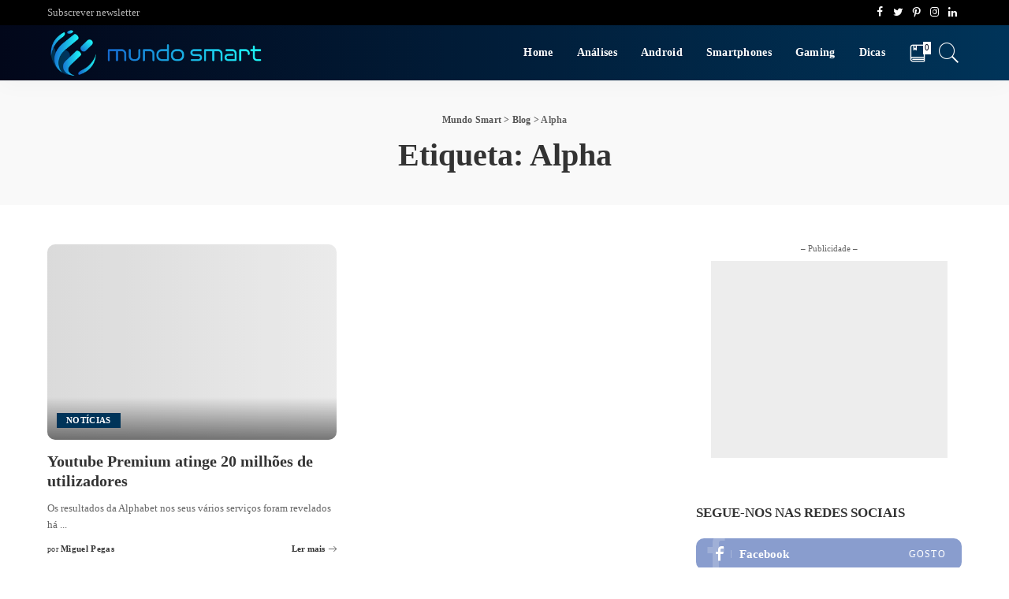

--- FILE ---
content_type: text/html; charset=UTF-8
request_url: https://www.mundosmart.pt/tag/alpha/
body_size: 18814
content:
<!DOCTYPE html><html lang="pt-PT"><head><script data-no-optimize="1">var litespeed_docref=sessionStorage.getItem("litespeed_docref");litespeed_docref&&(Object.defineProperty(document,"referrer",{get:function(){return litespeed_docref}}),sessionStorage.removeItem("litespeed_docref"));</script> <meta charset="UTF-8"><meta http-equiv="X-UA-Compatible" content="IE=edge"><meta name="viewport" content="width=device-width, initial-scale=1"><link rel="profile" href="https://gmpg.org/xfn/11"> <script type="litespeed/javascript">(()=>{var e={};e.g=function(){if("object"==typeof globalThis)return globalThis;try{return this||new Function("return this")()}catch(e){if("object"==typeof window)return window}}(),function({ampUrl:n,isCustomizePreview:t,isAmpDevMode:r,noampQueryVarName:o,noampQueryVarValue:s,disabledStorageKey:i,mobileUserAgents:a,regexRegex:c}){if("undefined"==typeof sessionStorage)return;const d=new RegExp(c);if(!a.some((e=>{const n=e.match(d);return!(!n||!new RegExp(n[1],n[2]).test(navigator.userAgent))||navigator.userAgent.includes(e)})))return;e.g.addEventListener("DOMContentLiteSpeedLoaded",(()=>{const e=document.getElementById("amp-mobile-version-switcher");if(!e)return;e.hidden=!1;const n=e.querySelector("a[href]");n&&n.addEventListener("click",(()=>{sessionStorage.removeItem(i)}))}));const g=r&&["paired-browsing-non-amp","paired-browsing-amp"].includes(window.name);if(sessionStorage.getItem(i)||t||g)return;const u=new URL(location.href),m=new URL(n);m.hash=u.hash,u.searchParams.has(o)&&s===u.searchParams.get(o)?sessionStorage.setItem(i,"1"):m.href!==u.href&&(window.stop(),location.replace(m.href))}({"ampUrl":"https:\/\/www.mundosmart.pt\/tag\/alpha\/?amp=1","noampQueryVarName":"noamp","noampQueryVarValue":"mobile","disabledStorageKey":"amp_mobile_redirect_disabled","mobileUserAgents":["Mobile","Android","Silk\/","Kindle","BlackBerry","Opera Mini","Opera Mobi"],"regexRegex":"^\\\/((?:.|\\n)+)\\\/([i]*)$","isCustomizePreview":!1,"isAmpDevMode":!1})})()</script> <meta name='robots' content='index, follow, max-image-preview:large, max-snippet:-1, max-video-preview:-1' /><title>Arquivo de Alpha - Mundo Smart</title><link rel="canonical" href="https://www.mundosmart.pt/tag/alpha/" /><meta property="og:locale" content="pt_PT" /><meta property="og:type" content="article" /><meta property="og:title" content="Arquivo de Alpha - Mundo Smart" /><meta property="og:url" content="https://www.mundosmart.pt/tag/alpha/" /><meta property="og:site_name" content="Mundo Smart" /><meta name="twitter:card" content="summary_large_image" /><meta name="twitter:site" content="@mundosmartpt" /> <script type="application/ld+json" class="yoast-schema-graph">{"@context":"https://schema.org","@graph":[{"@type":"CollectionPage","@id":"https://www.mundosmart.pt/tag/alpha/","url":"https://www.mundosmart.pt/tag/alpha/","name":"Arquivo de Alpha - Mundo Smart","isPartOf":{"@id":"https://www.mundosmart.pt/#website"},"primaryImageOfPage":{"@id":"https://www.mundosmart.pt/tag/alpha/#primaryimage"},"image":{"@id":"https://www.mundosmart.pt/tag/alpha/#primaryimage"},"thumbnailUrl":"https://www.mundosmart.pt/wp-content/uploads/2020/02/YouTube-Android-Phone-1.jpg","breadcrumb":{"@id":"https://www.mundosmart.pt/tag/alpha/#breadcrumb"},"inLanguage":"pt-PT"},{"@type":"ImageObject","inLanguage":"pt-PT","@id":"https://www.mundosmart.pt/tag/alpha/#primaryimage","url":"https://www.mundosmart.pt/wp-content/uploads/2020/02/YouTube-Android-Phone-1.jpg","contentUrl":"https://www.mundosmart.pt/wp-content/uploads/2020/02/YouTube-Android-Phone-1.jpg","width":1200,"height":675,"caption":"Youtube Premium atinge 20 milhões de utilizadores – Mundo Smart - mundosmart"},{"@type":"BreadcrumbList","@id":"https://www.mundosmart.pt/tag/alpha/#breadcrumb","itemListElement":[{"@type":"ListItem","position":1,"name":"Início","item":"https://www.mundosmart.pt/"},{"@type":"ListItem","position":2,"name":"Alpha"}]},{"@type":"WebSite","@id":"https://www.mundosmart.pt/#website","url":"https://www.mundosmart.pt/","name":"Mundo Smart","description":"O melhor da tecnologia!","publisher":{"@id":"https://www.mundosmart.pt/#organization"},"potentialAction":[{"@type":"SearchAction","target":{"@type":"EntryPoint","urlTemplate":"https://www.mundosmart.pt/?s={search_term_string}"},"query-input":"required name=search_term_string"}],"inLanguage":"pt-PT"},{"@type":"Organization","@id":"https://www.mundosmart.pt/#organization","name":"Mundo Smart","url":"https://www.mundosmart.pt/","logo":{"@type":"ImageObject","inLanguage":"pt-PT","@id":"https://www.mundosmart.pt/#/schema/logo/image/","url":"https://www.mundosmart.pt/wp-content/uploads/2019/10/mundo-smart-logo.png","contentUrl":"https://www.mundosmart.pt/wp-content/uploads/2019/10/mundo-smart-logo.png","width":526,"height":143,"caption":"Mundo Smart"},"image":{"@id":"https://www.mundosmart.pt/#/schema/logo/image/"},"sameAs":["https://www.facebook.com/mundosmart.pt","https://twitter.com/mundosmartpt","https://www.instagram.com/mundosmart.pt/","https://www.linkedin.com/company/mundosmart"]}]}</script> <link rel='dns-prefetch' href='//www.googletagmanager.com' /><link rel='dns-prefetch' href='//fonts.googleapis.com' /><link rel="alternate" type="application/rss+xml" title="Mundo Smart &raquo; Feed" href="https://www.mundosmart.pt/feed/" /><link rel="alternate" type="application/rss+xml" title="Mundo Smart &raquo; Feed de comentários" href="https://www.mundosmart.pt/comments/feed/" /><link rel="alternate" type="application/rss+xml" title="Feed de etiquetas Mundo Smart &raquo; Alpha" href="https://www.mundosmart.pt/tag/alpha/feed/" /> <script type="application/ld+json">{"@context":"https://schema.org","@type":"Organization","legalName":"Mundo Smart","url":"https://www.mundosmart.pt/","logo":"https://www.mundosmart.pt/wp-content/uploads/2020/08/FotoPerfil_Horizontal_Azul_1.png","sameAs":["https://www.facebook.com/mundosmart.pt","https://twitter.com/mundosmartpt","https://www.instagram.com/mundosmart.pt/","https://www.pinterest.pt/mundosmartportugal/","https://www.linkedin.com/company/mundosmart/"]}</script> <link data-optimized="2" rel="stylesheet" href="https://www.mundosmart.pt/wp-content/litespeed/css/c0630433fa81806ff1eef957c3701b62.css?ver=4ccff" /><style id='classic-theme-styles-inline-css'>/*! This file is auto-generated */
.wp-block-button__link{color:#fff;background-color:#32373c;border-radius:9999px;box-shadow:none;text-decoration:none;padding:calc(.667em + 2px) calc(1.333em + 2px);font-size:1.125em}.wp-block-file__button{background:#32373c;color:#fff;text-decoration:none}</style><style id='global-styles-inline-css'>body{--wp--preset--color--black: #000000;--wp--preset--color--cyan-bluish-gray: #abb8c3;--wp--preset--color--white: #ffffff;--wp--preset--color--pale-pink: #f78da7;--wp--preset--color--vivid-red: #cf2e2e;--wp--preset--color--luminous-vivid-orange: #ff6900;--wp--preset--color--luminous-vivid-amber: #fcb900;--wp--preset--color--light-green-cyan: #7bdcb5;--wp--preset--color--vivid-green-cyan: #00d084;--wp--preset--color--pale-cyan-blue: #8ed1fc;--wp--preset--color--vivid-cyan-blue: #0693e3;--wp--preset--color--vivid-purple: #9b51e0;--wp--preset--gradient--vivid-cyan-blue-to-vivid-purple: linear-gradient(135deg,rgba(6,147,227,1) 0%,rgb(155,81,224) 100%);--wp--preset--gradient--light-green-cyan-to-vivid-green-cyan: linear-gradient(135deg,rgb(122,220,180) 0%,rgb(0,208,130) 100%);--wp--preset--gradient--luminous-vivid-amber-to-luminous-vivid-orange: linear-gradient(135deg,rgba(252,185,0,1) 0%,rgba(255,105,0,1) 100%);--wp--preset--gradient--luminous-vivid-orange-to-vivid-red: linear-gradient(135deg,rgba(255,105,0,1) 0%,rgb(207,46,46) 100%);--wp--preset--gradient--very-light-gray-to-cyan-bluish-gray: linear-gradient(135deg,rgb(238,238,238) 0%,rgb(169,184,195) 100%);--wp--preset--gradient--cool-to-warm-spectrum: linear-gradient(135deg,rgb(74,234,220) 0%,rgb(151,120,209) 20%,rgb(207,42,186) 40%,rgb(238,44,130) 60%,rgb(251,105,98) 80%,rgb(254,248,76) 100%);--wp--preset--gradient--blush-light-purple: linear-gradient(135deg,rgb(255,206,236) 0%,rgb(152,150,240) 100%);--wp--preset--gradient--blush-bordeaux: linear-gradient(135deg,rgb(254,205,165) 0%,rgb(254,45,45) 50%,rgb(107,0,62) 100%);--wp--preset--gradient--luminous-dusk: linear-gradient(135deg,rgb(255,203,112) 0%,rgb(199,81,192) 50%,rgb(65,88,208) 100%);--wp--preset--gradient--pale-ocean: linear-gradient(135deg,rgb(255,245,203) 0%,rgb(182,227,212) 50%,rgb(51,167,181) 100%);--wp--preset--gradient--electric-grass: linear-gradient(135deg,rgb(202,248,128) 0%,rgb(113,206,126) 100%);--wp--preset--gradient--midnight: linear-gradient(135deg,rgb(2,3,129) 0%,rgb(40,116,252) 100%);--wp--preset--font-size--small: 13px;--wp--preset--font-size--medium: 20px;--wp--preset--font-size--large: 36px;--wp--preset--font-size--x-large: 42px;--wp--preset--spacing--20: 0.44rem;--wp--preset--spacing--30: 0.67rem;--wp--preset--spacing--40: 1rem;--wp--preset--spacing--50: 1.5rem;--wp--preset--spacing--60: 2.25rem;--wp--preset--spacing--70: 3.38rem;--wp--preset--spacing--80: 5.06rem;--wp--preset--shadow--natural: 6px 6px 9px rgba(0, 0, 0, 0.2);--wp--preset--shadow--deep: 12px 12px 50px rgba(0, 0, 0, 0.4);--wp--preset--shadow--sharp: 6px 6px 0px rgba(0, 0, 0, 0.2);--wp--preset--shadow--outlined: 6px 6px 0px -3px rgba(255, 255, 255, 1), 6px 6px rgba(0, 0, 0, 1);--wp--preset--shadow--crisp: 6px 6px 0px rgba(0, 0, 0, 1);}:where(.is-layout-flex){gap: 0.5em;}:where(.is-layout-grid){gap: 0.5em;}body .is-layout-flex{display: flex;}body .is-layout-flex{flex-wrap: wrap;align-items: center;}body .is-layout-flex > *{margin: 0;}body .is-layout-grid{display: grid;}body .is-layout-grid > *{margin: 0;}:where(.wp-block-columns.is-layout-flex){gap: 2em;}:where(.wp-block-columns.is-layout-grid){gap: 2em;}:where(.wp-block-post-template.is-layout-flex){gap: 1.25em;}:where(.wp-block-post-template.is-layout-grid){gap: 1.25em;}.has-black-color{color: var(--wp--preset--color--black) !important;}.has-cyan-bluish-gray-color{color: var(--wp--preset--color--cyan-bluish-gray) !important;}.has-white-color{color: var(--wp--preset--color--white) !important;}.has-pale-pink-color{color: var(--wp--preset--color--pale-pink) !important;}.has-vivid-red-color{color: var(--wp--preset--color--vivid-red) !important;}.has-luminous-vivid-orange-color{color: var(--wp--preset--color--luminous-vivid-orange) !important;}.has-luminous-vivid-amber-color{color: var(--wp--preset--color--luminous-vivid-amber) !important;}.has-light-green-cyan-color{color: var(--wp--preset--color--light-green-cyan) !important;}.has-vivid-green-cyan-color{color: var(--wp--preset--color--vivid-green-cyan) !important;}.has-pale-cyan-blue-color{color: var(--wp--preset--color--pale-cyan-blue) !important;}.has-vivid-cyan-blue-color{color: var(--wp--preset--color--vivid-cyan-blue) !important;}.has-vivid-purple-color{color: var(--wp--preset--color--vivid-purple) !important;}.has-black-background-color{background-color: var(--wp--preset--color--black) !important;}.has-cyan-bluish-gray-background-color{background-color: var(--wp--preset--color--cyan-bluish-gray) !important;}.has-white-background-color{background-color: var(--wp--preset--color--white) !important;}.has-pale-pink-background-color{background-color: var(--wp--preset--color--pale-pink) !important;}.has-vivid-red-background-color{background-color: var(--wp--preset--color--vivid-red) !important;}.has-luminous-vivid-orange-background-color{background-color: var(--wp--preset--color--luminous-vivid-orange) !important;}.has-luminous-vivid-amber-background-color{background-color: var(--wp--preset--color--luminous-vivid-amber) !important;}.has-light-green-cyan-background-color{background-color: var(--wp--preset--color--light-green-cyan) !important;}.has-vivid-green-cyan-background-color{background-color: var(--wp--preset--color--vivid-green-cyan) !important;}.has-pale-cyan-blue-background-color{background-color: var(--wp--preset--color--pale-cyan-blue) !important;}.has-vivid-cyan-blue-background-color{background-color: var(--wp--preset--color--vivid-cyan-blue) !important;}.has-vivid-purple-background-color{background-color: var(--wp--preset--color--vivid-purple) !important;}.has-black-border-color{border-color: var(--wp--preset--color--black) !important;}.has-cyan-bluish-gray-border-color{border-color: var(--wp--preset--color--cyan-bluish-gray) !important;}.has-white-border-color{border-color: var(--wp--preset--color--white) !important;}.has-pale-pink-border-color{border-color: var(--wp--preset--color--pale-pink) !important;}.has-vivid-red-border-color{border-color: var(--wp--preset--color--vivid-red) !important;}.has-luminous-vivid-orange-border-color{border-color: var(--wp--preset--color--luminous-vivid-orange) !important;}.has-luminous-vivid-amber-border-color{border-color: var(--wp--preset--color--luminous-vivid-amber) !important;}.has-light-green-cyan-border-color{border-color: var(--wp--preset--color--light-green-cyan) !important;}.has-vivid-green-cyan-border-color{border-color: var(--wp--preset--color--vivid-green-cyan) !important;}.has-pale-cyan-blue-border-color{border-color: var(--wp--preset--color--pale-cyan-blue) !important;}.has-vivid-cyan-blue-border-color{border-color: var(--wp--preset--color--vivid-cyan-blue) !important;}.has-vivid-purple-border-color{border-color: var(--wp--preset--color--vivid-purple) !important;}.has-vivid-cyan-blue-to-vivid-purple-gradient-background{background: var(--wp--preset--gradient--vivid-cyan-blue-to-vivid-purple) !important;}.has-light-green-cyan-to-vivid-green-cyan-gradient-background{background: var(--wp--preset--gradient--light-green-cyan-to-vivid-green-cyan) !important;}.has-luminous-vivid-amber-to-luminous-vivid-orange-gradient-background{background: var(--wp--preset--gradient--luminous-vivid-amber-to-luminous-vivid-orange) !important;}.has-luminous-vivid-orange-to-vivid-red-gradient-background{background: var(--wp--preset--gradient--luminous-vivid-orange-to-vivid-red) !important;}.has-very-light-gray-to-cyan-bluish-gray-gradient-background{background: var(--wp--preset--gradient--very-light-gray-to-cyan-bluish-gray) !important;}.has-cool-to-warm-spectrum-gradient-background{background: var(--wp--preset--gradient--cool-to-warm-spectrum) !important;}.has-blush-light-purple-gradient-background{background: var(--wp--preset--gradient--blush-light-purple) !important;}.has-blush-bordeaux-gradient-background{background: var(--wp--preset--gradient--blush-bordeaux) !important;}.has-luminous-dusk-gradient-background{background: var(--wp--preset--gradient--luminous-dusk) !important;}.has-pale-ocean-gradient-background{background: var(--wp--preset--gradient--pale-ocean) !important;}.has-electric-grass-gradient-background{background: var(--wp--preset--gradient--electric-grass) !important;}.has-midnight-gradient-background{background: var(--wp--preset--gradient--midnight) !important;}.has-small-font-size{font-size: var(--wp--preset--font-size--small) !important;}.has-medium-font-size{font-size: var(--wp--preset--font-size--medium) !important;}.has-large-font-size{font-size: var(--wp--preset--font-size--large) !important;}.has-x-large-font-size{font-size: var(--wp--preset--font-size--x-large) !important;}
.wp-block-navigation a:where(:not(.wp-element-button)){color: inherit;}
:where(.wp-block-post-template.is-layout-flex){gap: 1.25em;}:where(.wp-block-post-template.is-layout-grid){gap: 1.25em;}
:where(.wp-block-columns.is-layout-flex){gap: 2em;}:where(.wp-block-columns.is-layout-grid){gap: 2em;}
.wp-block-pullquote{font-size: 1.5em;line-height: 1.6;}</style> <script id="sgr_main-js-extra" type="litespeed/javascript">var sgr_main={"sgr_site_key":"6LcwV9sUAAAAAPFNHpDXvoRPg25meulzhP1xQvId"}</script> <script type="litespeed/javascript" data-src="https://www.mundosmart.pt/wp-includes/js/jquery/jquery.min.js" id="jquery-core-js"></script> <!--[if lt IE 9]> <script src="https://www.mundosmart.pt/wp-content/themes/pixwell/assets/js/html5shiv.min.js" id="html5-js"></script> <![endif]--> <script type="litespeed/javascript" data-src="https://www.googletagmanager.com/gtag/js?id=GT-WRF7XM" id="google_gtagjs-js"></script> <script id="google_gtagjs-js-after" type="litespeed/javascript">window.dataLayer=window.dataLayer||[];function gtag(){dataLayer.push(arguments)}
gtag('set','linker',{"domains":["www.mundosmart.pt"]});gtag("js",new Date());gtag("set","developer_id.dZTNiMT",!0);gtag("config","GT-WRF7XM")</script> <link rel="https://api.w.org/" href="https://www.mundosmart.pt/wp-json/" /><link rel="alternate" type="application/json" href="https://www.mundosmart.pt/wp-json/wp/v2/tags/239" /><link rel="EditURI" type="application/rsd+xml" title="RSD" href="https://www.mundosmart.pt/xmlrpc.php?rsd" /><meta name="generator" content="WordPress 6.5.7" /><meta name="generator" content="Site Kit by Google 1.119.0" /><script type="application/ld+json">{"@context":"https://schema.org","@type":"WebSite","@id":"https://www.mundosmart.pt/#website","url":"https://www.mundosmart.pt/","name":"Mundo Smart","potentialAction":{"@type":"SearchAction","target":"https://www.mundosmart.pt/?s={search_term_string}","query-input":"required name=search_term_string"}}</script> <link rel="alternate" type="text/html" media="only screen and (max-width: 640px)" href="https://www.mundosmart.pt/tag/alpha/?amp=1"><meta name="google-adsense-platform-account" content="ca-host-pub-2644536267352236"><meta name="google-adsense-platform-domain" content="sitekit.withgoogle.com"> <script type="litespeed/javascript">!function(f,b,e,v,n,t,s){if(f.fbq)return;n=f.fbq=function(){n.callMethod?n.callMethod.apply(n,arguments):n.queue.push(arguments)};if(!f._fbq)f._fbq=n;n.push=n;n.loaded=!0;n.version='2.0';n.queue=[];t=b.createElement(e);t.async=!0;t.src=v;s=b.getElementsByTagName(e)[0];s.parentNode.insertBefore(t,s)}(window,document,'script','https://connect.facebook.net/en_US/fbevents.js?v=next')</script>  <script type="litespeed/javascript">var url=window.location.origin+'?ob=open-bridge';fbq('set','openbridge','1170506526481781',url)</script> <script type="litespeed/javascript">fbq('init','1170506526481781',{},{"agent":"wordpress-6.5.7-3.0.14"})</script><script type="litespeed/javascript">fbq('track','PageView',[])</script> 
<noscript>
<img height="1" width="1" style="display:none" alt="fbpx"
src="https://www.facebook.com/tr?id=1170506526481781&ev=PageView&noscript=1" />
</noscript><link rel="amphtml" href="https://www.mundosmart.pt/tag/alpha/?amp=1"><style>#amp-mobile-version-switcher{left:0;position:absolute;width:100%;z-index:100}#amp-mobile-version-switcher>a{background-color:#444;border:0;color:#eaeaea;display:block;font-family:-apple-system,BlinkMacSystemFont,Segoe UI,Roboto,Oxygen-Sans,Ubuntu,Cantarell,Helvetica Neue,sans-serif;font-size:16px;font-weight:600;padding:15px 0;text-align:center;-webkit-text-decoration:none;text-decoration:none}#amp-mobile-version-switcher>a:active,#amp-mobile-version-switcher>a:focus,#amp-mobile-version-switcher>a:hover{-webkit-text-decoration:underline;text-decoration:underline}</style><link rel="icon" href="https://www.mundosmart.pt/wp-content/uploads/2020/08/cropped-IconeSite_Vertical_Azul_STexto-32x32.png" sizes="32x32" /><link rel="icon" href="https://www.mundosmart.pt/wp-content/uploads/2020/08/cropped-IconeSite_Vertical_Azul_STexto-192x192.png" sizes="192x192" /><link rel="apple-touch-icon" href="https://www.mundosmart.pt/wp-content/uploads/2020/08/cropped-IconeSite_Vertical_Azul_STexto-180x180.png" /><meta name="msapplication-TileImage" content="https://www.mundosmart.pt/wp-content/uploads/2020/08/cropped-IconeSite_Vertical_Azul_STexto-270x270.png" /></head><body class="archive tag tag-alpha tag-239 wp-embed-responsive sticky-nav smart-sticky is-tooltips is-backtop block-header-4 w-header-1 cat-icon-radius ele-round feat-round is-parallax-feat is-fmask mh-p-link mh-p-excerpt is-lazyload"><div id="site" class="site"><aside id="off-canvas-section" class="off-canvas-wrap dark-style is-hidden"><div class="close-panel-wrap tooltips-n">
<a href="#" id="off-canvas-close-btn" title="Close Panel"><i class="btn-close"></i></a></div><div class="off-canvas-holder"><div class="off-canvas-header is-light-text"><div class="header-inner">
<a href="https://www.mundosmart.pt/" class="off-canvas-logo">
<img data-lazyloaded="1" src="[data-uri]" width="898" height="226" data-src="https://www.mundosmart.pt/wp-content/uploads/2020/08/FotoPerfil_Horizontal_Azul_1.png" alt="Mundo Smart">
</a><aside class="inner-bottom"><div class="off-canvas-social">
<a class="social-link-facebook" title="Facebook" href="https://www.facebook.com/mundosmart.pt" target="_blank"><i class="rbi rbi-facebook"></i></a><a class="social-link-twitter" title="Twitter" href="https://twitter.com/mundosmartpt" target="_blank"><i class="rbi rbi-twitter"></i></a><a class="social-link-pinterest" title="Pinterest" href="https://www.pinterest.pt/mundosmartportugal/" target="_blank"><i class="rbi rbi-pinterest-i"></i></a><a class="social-link-instagram" title="Instagram" href="https://www.instagram.com/mundosmart.pt/" target="_blank"><i class="rbi rbi-instagram"></i></a><a class="social-link-linkedin" title="LinkedIn" href="https://www.linkedin.com/company/mundosmart/" target="_blank"><i class="rbi rbi-linkedin"></i></a></div><div class="inner-bottom-right"><aside class="bookmark-section">
<a class="bookmark-link" href="https://www.mundosmart.pt/my-bookmarks/" title="Bookmarks">
<span class="bookmark-icon"><i class="rbi rbi-book"></i><span class="bookmark-counter rb-counter">0</span></span>
</a></aside></div></aside></div></div><div class="off-canvas-inner is-light-text"><nav id="off-canvas-nav" class="off-canvas-nav"><ul id="off-canvas-menu" class="off-canvas-menu rb-menu is-clicked"><li id="menu-item-5661" class="menu-item menu-item-type-post_type menu-item-object-page menu-item-home menu-item-5661"><a href="https://www.mundosmart.pt/"><span>Home</span></a></li><li id="menu-item-5686" class="menu-item menu-item-type-taxonomy menu-item-object-category menu-item-5686"><a href="https://www.mundosmart.pt/category/analises/"><span>Análises</span></a></li><li id="menu-item-6284" class="menu-item menu-item-type-taxonomy menu-item-object-category menu-item-6284"><a href="https://www.mundosmart.pt/category/android/"><span>Android</span></a></li><li id="menu-item-5682" class="menu-item menu-item-type-taxonomy menu-item-object-category menu-item-5682"><a href="https://www.mundosmart.pt/category/smartphones/"><span>Smartphones</span></a></li><li id="menu-item-5684" class="menu-item menu-item-type-taxonomy menu-item-object-category menu-item-5684"><a href="https://www.mundosmart.pt/category/gaming/"><span>Gaming</span></a></li><li id="menu-item-5685" class="menu-item menu-item-type-taxonomy menu-item-object-category menu-item-5685"><a href="https://www.mundosmart.pt/category/dicas/"><span>Dicas</span></a></li></ul></nav></div></div></aside><div class="site-outer"><div class="site-mask"></div><div class="topbar-wrap"><div class="rbc-container"><div class="topbar-inner rb-m20-gutter"><div class="topbar-left"><aside class="topbar-info"></aside><nav id="topbar-navigation" class="topbar-menu-wrap"><div class="menu-top-container"><ul id="topbar-menu" class="topbar-menu rb-menu"><li id="menu-item-6490" class="menu-item menu-item-type-post_type menu-item-object-page menu-item-6490"><a href="https://www.mundosmart.pt/subscrever/"><span>Subscrever newsletter</span></a></li></ul></div></nav></div><div class="topbar-right"><div class="topbar-social tooltips-n">
<a class="social-link-facebook" title="Facebook" href="https://www.facebook.com/mundosmart.pt" target="_blank"><i class="rbi rbi-facebook"></i></a><a class="social-link-twitter" title="Twitter" href="https://twitter.com/mundosmartpt" target="_blank"><i class="rbi rbi-twitter"></i></a><a class="social-link-pinterest" title="Pinterest" href="https://www.pinterest.pt/mundosmartportugal/" target="_blank"><i class="rbi rbi-pinterest-i"></i></a><a class="social-link-instagram" title="Instagram" href="https://www.instagram.com/mundosmart.pt/" target="_blank"><i class="rbi rbi-instagram"></i></a><a class="social-link-linkedin" title="LinkedIn" href="https://www.linkedin.com/company/mundosmart/" target="_blank"><i class="rbi rbi-linkedin"></i></a></div></div></div></div></div><header id="site-header" class="header-wrap header-2"><div class="navbar-outer"><div class="navbar-wrap"><aside id="mobile-navbar" class="mobile-navbar"><div class="mobile-nav-inner rb-p20-gutter"><div class="m-nav-left">
<a href="#" class="off-canvas-trigger btn-toggle-wrap"><span class="btn-toggle"><span class="off-canvas-toggle"><span class="icon-toggle"></span></span></span></a></div><div class="m-nav-centered"><aside class="logo-mobile-wrap is-logo-image">
<a href="https://www.mundosmart.pt/" class="logo-mobile">
<img data-lazyloaded="1" src="[data-uri]" height="226" width="898" data-src="https://www.mundosmart.pt/wp-content/uploads/2020/08/FotoPerfil_Horizontal_Azul_1.png" alt="Mundo Smart">
</a></aside></div><div class="m-nav-right"><div class="mobile-search">
<a href="#" title="Pesquisar" class="search-icon nav-search-link"><i class="rbi rbi-search-light"></i></a><div class="navbar-search-popup header-lightbox"><div class="navbar-search-form"><form role="search" method="get" class="search-form" action="https://www.mundosmart.pt/">
<label>
<span class="screen-reader-text">Pesquisar por:</span>
<input type="search" class="search-field" placeholder="Pesquisar &hellip;" value="" name="s" />
</label>
<input type="submit" class="search-submit" value="Pesquisar" /></form></div></div></div></div></div></aside><aside id="mobile-sticky-nav" class="mobile-sticky-nav"><div class="mobile-navbar mobile-sticky-inner"><div class="mobile-nav-inner rb-p20-gutter"><div class="m-nav-left">
<a href="#" class="off-canvas-trigger btn-toggle-wrap"><span class="btn-toggle"><span class="off-canvas-toggle"><span class="icon-toggle"></span></span></span></a></div><div class="m-nav-centered"><aside class="logo-mobile-wrap is-logo-image">
<a href="https://www.mundosmart.pt/" class="logo-mobile">
<img data-lazyloaded="1" src="[data-uri]" height="226" width="898" data-src="https://www.mundosmart.pt/wp-content/uploads/2020/08/FotoPerfil_Horizontal_Azul_1.png" alt="Mundo Smart">
</a></aside></div><div class="m-nav-right"><div class="mobile-search">
<a href="#" title="Pesquisar" class="search-icon nav-search-link"><i class="rbi rbi-search-light"></i></a><div class="navbar-search-popup header-lightbox"><div class="navbar-search-form"><form role="search" method="get" class="search-form" action="https://www.mundosmart.pt/">
<label>
<span class="screen-reader-text">Pesquisar por:</span>
<input type="search" class="search-field" placeholder="Pesquisar &hellip;" value="" name="s" />
</label>
<input type="submit" class="search-submit" value="Pesquisar" /></form></div></div></div></div></div></div></aside><div class="rbc-container navbar-holder is-main-nav"><div class="navbar-inner rb-m20-gutter"><div class="navbar-left"><div class="logo-wrap is-logo-image site-branding">
<a href="https://www.mundosmart.pt/" class="logo" title="Mundo Smart">
<img data-lazyloaded="1" src="[data-uri]" class="logo-default logo-retina" height="226" width="898" data-src="https://www.mundosmart.pt/wp-content/uploads/2020/08/FotoPerfil_Horizontal_Azul_1.png" data-srcset="https://www.mundosmart.pt/wp-content/uploads/2020/08/FotoPerfil_Horizontal_Azul_1.png 1x, https://www.mundosmart.pt/wp-content/uploads/2020/08/FotoPerfil_Horizontal_Azul_1.png 2x" alt="Mundo Smart">
</a></div></div><div class="navbar-right-outer"><nav id="site-navigation" class="main-menu-wrap" aria-label="main menu"><ul id="main-menu" class="main-menu rb-menu" itemscope itemtype="https://www.schema.org/SiteNavigationElement"><li class="menu-item menu-item-type-post_type menu-item-object-page menu-item-home menu-item-5661" itemprop="name"><a href="https://www.mundosmart.pt/" itemprop="url"><span>Home</span></a></li><li class="menu-item menu-item-type-taxonomy menu-item-object-category menu-item-5686" itemprop="name"><a href="https://www.mundosmart.pt/category/analises/" itemprop="url"><span>Análises</span></a></li><li class="menu-item menu-item-type-taxonomy menu-item-object-category menu-item-6284" itemprop="name"><a href="https://www.mundosmart.pt/category/android/" itemprop="url"><span>Android</span></a></li><li class="menu-item menu-item-type-taxonomy menu-item-object-category menu-item-5682" itemprop="name"><a href="https://www.mundosmart.pt/category/smartphones/" itemprop="url"><span>Smartphones</span></a></li><li class="menu-item menu-item-type-taxonomy menu-item-object-category menu-item-5684" itemprop="name"><a href="https://www.mundosmart.pt/category/gaming/" itemprop="url"><span>Gaming</span></a></li><li class="menu-item menu-item-type-taxonomy menu-item-object-category menu-item-5685" itemprop="name"><a href="https://www.mundosmart.pt/category/dicas/" itemprop="url"><span>Dicas</span></a></li></ul></nav><div class="navbar-right"><aside class="bookmark-section tooltips-n">
<a class="bookmark-link" href="https://www.mundosmart.pt/my-bookmarks/" title="Bookmarks">
<span class="bookmark-icon"><i class="rbi rbi-book"></i><span class="bookmark-counter rb-counter">0</span></span>
</a></aside><aside class="navbar-search nav-search-live">
<a href="#" title="Pesquisar" class="nav-search-link search-icon"><i class="rbi rbi-search-light"></i></a><div class="navbar-search-popup header-lightbox"><div class="navbar-search-form"><form role="search" method="get" class="search-form" action="https://www.mundosmart.pt/">
<label>
<span class="screen-reader-text">Pesquisar por:</span>
<input type="search" class="search-field" placeholder="Pesquisar &hellip;" value="" name="s" />
</label>
<input type="submit" class="search-submit" value="Pesquisar" /></form></div><div class="load-animation live-search-animation"></div><div class="navbar-search-response"></div></div></aside></div></div></div></div></div></div><aside id="sticky-nav" class="section-sticky-holder"><div class="section-sticky"><div class="navbar-wrap"><div class="rbc-container navbar-holder"><div class="navbar-inner rb-m20-gutter"><div class="navbar-left"><div class="logo-wrap is-logo-image site-branding">
<a href="https://www.mundosmart.pt/" class="logo" title="Mundo Smart">
<img data-lazyloaded="1" src="[data-uri]" class="logo-default logo-sticky-retina logo-retina" height="226" width="898" data-src="https://www.mundosmart.pt/wp-content/uploads/2020/08/FotoPerfil_Horizontal_Azul_1.png" alt="Mundo Smart" data-srcset="https://www.mundosmart.pt/wp-content/uploads/2020/08/FotoPerfil_Horizontal_Azul_1.png 1x, https://www.mundosmart.pt/wp-content/uploads/2020/08/FotoPerfil_Horizontal_Azul_1.png 2x">
</a></div><aside class="main-menu-wrap"><ul id="sticky-menu" class="main-menu rb-menu"><li class="menu-item menu-item-type-post_type menu-item-object-page menu-item-home menu-item-5661"><a href="https://www.mundosmart.pt/"><span>Home</span></a></li><li class="menu-item menu-item-type-taxonomy menu-item-object-category menu-item-5686"><a href="https://www.mundosmart.pt/category/analises/"><span>Análises</span></a></li><li class="menu-item menu-item-type-taxonomy menu-item-object-category menu-item-6284"><a href="https://www.mundosmart.pt/category/android/"><span>Android</span></a></li><li class="menu-item menu-item-type-taxonomy menu-item-object-category menu-item-5682"><a href="https://www.mundosmart.pt/category/smartphones/"><span>Smartphones</span></a></li><li class="menu-item menu-item-type-taxonomy menu-item-object-category menu-item-5684"><a href="https://www.mundosmart.pt/category/gaming/"><span>Gaming</span></a></li><li class="menu-item menu-item-type-taxonomy menu-item-object-category menu-item-5685"><a href="https://www.mundosmart.pt/category/dicas/"><span>Dicas</span></a></li></ul></aside></div><div class="navbar-right"><aside class="bookmark-section tooltips-n">
<a class="bookmark-link" href="https://www.mundosmart.pt/my-bookmarks/" title="Bookmarks">
<span class="bookmark-icon"><i class="rbi rbi-book"></i><span class="bookmark-counter rb-counter">0</span></span>
</a></aside><aside class="navbar-search nav-search-live">
<a href="#" title="Pesquisar" class="nav-search-link search-icon"><i class="rbi rbi-search-light"></i></a><div class="navbar-search-popup header-lightbox"><div class="navbar-search-form"><form role="search" method="get" class="search-form" action="https://www.mundosmart.pt/">
<label>
<span class="screen-reader-text">Pesquisar por:</span>
<input type="search" class="search-field" placeholder="Pesquisar &hellip;" value="" name="s" />
</label>
<input type="submit" class="search-submit" value="Pesquisar" /></form></div><div class="load-animation live-search-animation"></div><div class="navbar-search-response"></div></div></aside></div></div></div></div></div></aside></header><div class="site-wrap clearfix"><div class="site-content"><header class="page-header archive-header"><div class="header-holder"><div class="rbc-container rb-p20-gutter"><aside id="site-breadcrumb" class="breadcrumb breadcrumb-navxt">
<span class="breadcrumb-inner rbc-container rb-p20-gutter" vocab="https://schema.org/" typeof="BreadcrumbList">
<span property="itemListElement" typeof="ListItem"><a property="item" typeof="WebPage" title="Go to Mundo Smart." href="https://www.mundosmart.pt" class="home" ><span property="name">Mundo Smart</span></a><meta property="position" content="1"></span> &gt; <span property="itemListElement" typeof="ListItem"><a property="item" typeof="WebPage" title="Go to Blog." href="https://www.mundosmart.pt/blog/" class="post-root post post-post" ><span property="name">Blog</span></a><meta property="position" content="2"></span> &gt; <span property="itemListElement" typeof="ListItem"><span property="name" class="archive taxonomy post_tag current-item">Alpha</span><meta property="url" content="https://www.mundosmart.pt/tag/alpha/"><meta property="position" content="3"></span></span></aside><h1 class="page-title archive-title">Etiqueta: <span>Alpha</span></h1></div></div></header><div class="page-content archive-content rbc-content-section is-sidebar-right active-sidebar layout-ct-grid-1"><div class="wrap rbc-wrap rbc-container rb-p20-gutter"><main id="main" class="site-main rbc-content"><div class="content-wrap"><div class="content-inner rb-row rb-n20-gutter"><div class="p-outer rb-p20-gutter rb-col-t6 rb-col-m12"><div class="p-wrap p-grid p-grid-1 post-2086 no-avatar"><div class="p-feat-holder"><div class="p-feat">
<a class="p-flink" href="https://www.mundosmart.pt/youtube-premium-atinge-20-milhoes-de-utilizadores/" title="Youtube Premium atinge 20 milhões de utilizadores">
<span class="rb-iwrap"><img width="370" height="208" src="[data-uri]" data-src="https://www.mundosmart.pt/wp-content/uploads/2020/02/YouTube-Android-Phone-1.jpg" class="rb-lazyload rb-autosize attachment-pixwell_370x250 size-pixwell_370x250 wp-post-image" alt="Youtube Premium atinge 20 milhões de utilizadores – Mundo Smart - mundosmart" decoding="async" data-srcset="https://www.mundosmart.pt/wp-content/uploads/2020/02/YouTube-Android-Phone-1.jpg 1200w, https://www.mundosmart.pt/wp-content/uploads/2020/02/YouTube-Android-Phone-1-300x169.jpg 300w, https://www.mundosmart.pt/wp-content/uploads/2020/02/YouTube-Android-Phone-1-768x432.jpg 768w, https://www.mundosmart.pt/wp-content/uploads/2020/02/YouTube-Android-Phone-1-1024x576.jpg 1024w" data-sizes="(max-width: 370px) 100vw, 370px" /></span>
</a><aside class="p-cat-info is-absolute">
<a class="cat-info-el cat-info-id-14" href="https://www.mundosmart.pt/category/noticias/" rel="category">Notícias</a></aside></div></div><div class="p-header"><h3 class="entry-title">		<a class="p-url" href="https://www.mundosmart.pt/youtube-premium-atinge-20-milhoes-de-utilizadores/" rel="bookmark" title="Youtube Premium atinge 20 milhões de utilizadores">Youtube Premium atinge 20 milhões de utilizadores</a>
<span class="read-it-later bookmark-item"  data-title="Ler mais tarde" data-bookmarkid="2086"><i class="rbi rbi-bookmark"></i></span></h3></div><p class="entry-summary">Os resultados da Alphabet nos seus vários serviços foram revelados há						<span class="summary-dot">...</span></p><div class="p-footer"><aside class="p-meta-info">		<span class="meta-info-el meta-info-author">
<span class="screen-reader-text">Posted by</span>
<em class="meta-label">por </em>
<a href="https://www.mundosmart.pt/author/miguelpegas/">Miguel Pegas</a>
</span>
<span class="meta-info-el mobile-bookmark"><span class="read-it-later bookmark-item"  data-title="Ler mais tarde" data-bookmarkid="2086"><i class="rbi rbi-bookmark"></i></span>
</span></aside>		<a class="btn p-link" href="https://www.mundosmart.pt/youtube-premium-atinge-20-milhoes-de-utilizadores/"><span>Ler mais</span><i class="rbi rbi-arrow-right"></i></a></div></div></div></div></div></main><aside class="rbc-sidebar widget-area sidebar-sticky"><div class="sidebar-inner"><div id="widget_advertising-3" class="widget w-sidebar widget-ad"><aside class="advert-wrap advert-script"><h6 class="advert-decs">&#8211; Publicidade &#8211;</h6><aside class="ad-script adsense"><style>.res-widget_advertising-3{ width: 234px; height: 60px; }					@media (min-width: 500px) {
					.res-widget_advertising-3{ width: 468px; height: 60px; }					}
					@media (min-width: 800px) {
					.res-widget_advertising-3{ width: 300px; height: 250px; }					}</style> <script type="litespeed/javascript" data-src="//pagead2.googlesyndication.com/pagead/js/adsbygoogle.js"></script> <ins class="adsbygoogle res-widget_advertising-3"
style="display:inline-block"
data-ad-client="ca-pub-9014357859430356"
data-ad-slot="9532643076"></ins> <script type="litespeed/javascript">(adsbygoogle=window.adsbygoogle||[]).push({})</script> </aside><div class="clearfix"></div></aside></div><div id="pixwell_widget_follower-2" class="widget w-sidebar widget-social-follower"><h2 class="widget-title h4">Segue-nos nas redes sociais</h2><div class="social-follower is-light-text"><div class="follower-el bg-facebook">
<a target="_blank" href="https://facebook.com/mundosmart.pt" class="facebook" title="Facebook"></a>
<span class="left-el">
<span class="follower-icon"><i class="rbi rbi-facebook"></i></span>
<span class="num-count h6">Facebook</span>
</span>
<span class="right-el">Gosto</span></div><div class="follower-el bg-twitter">
<a target="_blank" href="https://twitter.com/mundosmartpt" class="twitter" title="Twitter"></a>
<span class="left-el">
<span class="follower-icon"><i class="rbi rbi-twitter"></i></span>
<span class="num-count h6">Twitter</span>
</span>
<span class="right-el">a seguir</span></div><div class="follower-el bg-pinterest">
<a target="_blank" href="https://pinterest.com/mundosmartportugal" class="pinterest" title="Pinterest"></a>
<span class="left-el">
<span class="follower-icon"><i class="rbi rbi-pinterest-i"></i></span>
<span class="num-count h6">Pinterest</span>
</span>
<span class="right-el">pin</span></div><div class="follower-el bg-instagram">
<a target="_blank" href="https://instagram.com/mundosmart.pt" class="instagram" title="Instagram"></a>
<span class="left-el">
<span class="follower-icon"><i class="rbi rbi-instagram"></i></span>
<span class="num-count h6">Instagram</span>
</span>
<span class="right-el">a seguir</span></div></div></div><div id="sb_post-2" class="widget w-sidebar widget-post"><h2 class="widget-title h4">Melhores dicas</h2><div class="widget-post-content"><div class="rb-row widget-post-1"><div class="rb-col-m12"><div class="p-wrap p-list p-list-4 post-6547 no-avatar"><div class="col-left"><div class="p-feat">
<a class="p-flink" href="https://www.mundosmart.pt/como-alterar-o-fundo-da-chamada-no-microsoft-teams/" title="Como alterar o fundo da chamada no Microsoft Teams">
<span class="rb-iwrap pc-75"><img width="280" height="210" src="[data-uri]" data-src="https://www.mundosmart.pt/wp-content/uploads/2023/01/microsoft-teams-group-call-280x210.jpg" class="rb-lazyload rb-autosize attachment-pixwell_280x210 size-pixwell_280x210 wp-post-image" alt="" decoding="async" loading="lazy" data-srcset="https://www.mundosmart.pt/wp-content/uploads/2023/01/microsoft-teams-group-call-280x210.jpg 280w, https://www.mundosmart.pt/wp-content/uploads/2023/01/microsoft-teams-group-call-560x420.jpg 560w" data-sizes="(max-width: 280px) 100vw, 280px" /></span>
</a></div></div><div class="col-right"><div class="p-header"><h4 class="entry-title h6">		<a class="p-url" href="https://www.mundosmart.pt/como-alterar-o-fundo-da-chamada-no-microsoft-teams/" rel="bookmark" title="Como alterar o fundo da chamada no Microsoft Teams">Como alterar o fundo da chamada no Microsoft Teams</a></h4></div><div class="p-footer"><aside class="p-meta-info">		<span class="meta-info-el meta-info-date">
<i class="rbi rbi-clock"></i>						<abbr class="date published" title="2024-09-22T21:53:27+01:00">22 de Setembro, 2024</abbr>
</span></aside></div></div></div></div><div class="rb-col-m12"><div class="p-wrap p-list p-list-4 post-6421 no-avatar"><div class="col-left"><div class="p-feat">
<a class="p-flink" href="https://www.mundosmart.pt/5-apps-de-produtividade-que-deves-ter-no-smartphone/" title="5 Apps de produtividade que deves ter no smartphone">
<span class="rb-iwrap pc-75"><img width="280" height="210" src="[data-uri]" data-src="https://www.mundosmart.pt/wp-content/uploads/2022/01/5-app-deves-ter-smartphone-mundosmart-pt-notion-trello-teams-google-drive-forest-280x210.jpg" class="rb-lazyload rb-autosize attachment-pixwell_280x210 size-pixwell_280x210 wp-post-image" alt="" decoding="async" loading="lazy" data-srcset="https://www.mundosmart.pt/wp-content/uploads/2022/01/5-app-deves-ter-smartphone-mundosmart-pt-notion-trello-teams-google-drive-forest-280x210.jpg 280w, https://www.mundosmart.pt/wp-content/uploads/2022/01/5-app-deves-ter-smartphone-mundosmart-pt-notion-trello-teams-google-drive-forest-560x420.jpg 560w" data-sizes="(max-width: 280px) 100vw, 280px" /></span>
</a></div></div><div class="col-right"><div class="p-header"><h4 class="entry-title h6">		<a class="p-url" href="https://www.mundosmart.pt/5-apps-de-produtividade-que-deves-ter-no-smartphone/" rel="bookmark" title="5 Apps de produtividade que deves ter no smartphone">5 Apps de produtividade que deves ter no smartphone</a></h4></div><div class="p-footer"><aside class="p-meta-info">		<span class="meta-info-el meta-info-date">
<i class="rbi rbi-clock"></i>						<abbr class="date published" title="2024-09-22T21:50:50+01:00">22 de Setembro, 2024</abbr>
</span></aside></div></div></div></div><div class="rb-col-m12"><div class="p-wrap p-list p-list-4 post-6557 no-avatar"><div class="col-left"><div class="p-feat">
<a class="p-flink" href="https://www.mundosmart.pt/como-transformar-o-iphone-em-ipod-com-o-retro-pod-e-o-apple-music/" title="Como transformar o iPhone em iPod com o Retro Pod e o Apple Music">
<span class="rb-iwrap pc-75"><img width="280" height="210" src="[data-uri]" data-src="https://www.mundosmart.pt/wp-content/uploads/2023/01/apple-ipod-classic-280x210.jpg" class="rb-lazyload rb-autosize attachment-pixwell_280x210 size-pixwell_280x210 wp-post-image" alt="Como transformar o iPhone em iPod com o Retro Pod e o Apple Music - Mundo Smart - mundosmart" decoding="async" loading="lazy" data-srcset="https://www.mundosmart.pt/wp-content/uploads/2023/01/apple-ipod-classic-280x210.jpg 280w, https://www.mundosmart.pt/wp-content/uploads/2023/01/apple-ipod-classic-560x420.jpg 560w" data-sizes="(max-width: 280px) 100vw, 280px" /></span>
</a></div></div><div class="col-right"><div class="p-header"><h4 class="entry-title h6">		<a class="p-url" href="https://www.mundosmart.pt/como-transformar-o-iphone-em-ipod-com-o-retro-pod-e-o-apple-music/" rel="bookmark" title="Como transformar o iPhone em iPod com o Retro Pod e o Apple Music">Como transformar o iPhone em iPod com o Retro Pod e o Apple Music</a></h4></div><div class="p-footer"><aside class="p-meta-info">		<span class="meta-info-el meta-info-date">
<i class="rbi rbi-clock"></i>						<abbr class="date published" title="2023-01-04T20:04:23+01:00">4 de Janeiro, 2023</abbr>
</span></aside></div></div></div></div><div class="rb-col-m12"><div class="p-wrap p-list p-list-4 post-6544 no-avatar"><div class="col-left"><div class="p-feat">
<a class="p-flink" href="https://www.mundosmart.pt/como-criar-uma-conta-no-microsoft-teams/" title="Como criar uma conta no Microsoft Teams">
<span class="rb-iwrap pc-75"><img width="280" height="210" src="[data-uri]" data-src="https://www.mundosmart.pt/wp-content/uploads/2023/01/microsoft-teams-001-280x210.jpg" class="rb-lazyload rb-autosize attachment-pixwell_280x210 size-pixwell_280x210 wp-post-image" alt="" decoding="async" loading="lazy" data-srcset="https://www.mundosmart.pt/wp-content/uploads/2023/01/microsoft-teams-001-280x210.jpg 280w, https://www.mundosmart.pt/wp-content/uploads/2023/01/microsoft-teams-001-560x420.jpg 560w" data-sizes="(max-width: 280px) 100vw, 280px" /></span>
</a></div></div><div class="col-right"><div class="p-header"><h4 class="entry-title h6">		<a class="p-url" href="https://www.mundosmart.pt/como-criar-uma-conta-no-microsoft-teams/" rel="bookmark" title="Como criar uma conta no Microsoft Teams">Como criar uma conta no Microsoft Teams</a></h4></div><div class="p-footer"><aside class="p-meta-info">		<span class="meta-info-el meta-info-date">
<i class="rbi rbi-clock"></i>						<abbr class="date published" title="2023-01-02T19:00:09+01:00">2 de Janeiro, 2023</abbr>
</span></aside></div></div></div></div></div></div></div><div id="categories-3" class="widget w-sidebar widget_categories"><h2 class="widget-title h4">Categories</h2><ul><li class="cat-item cat-item-15"><a href="https://www.mundosmart.pt/category/analises/">Análises<span class="count">7</span></a></li><li class="cat-item cat-item-78"><a href="https://www.mundosmart.pt/category/android/">Android<span class="count">61</span></a></li><li class="cat-item cat-item-77"><a href="https://www.mundosmart.pt/category/apple/">Apple<span class="count">129</span></a></li><li class="cat-item cat-item-750"><a href="https://www.mundosmart.pt/category/apps/">Apps<span class="count">11</span></a></li><li class="cat-item cat-item-39"><a href="https://www.mundosmart.pt/category/destaques/">Destaques<span class="count">431</span></a></li><li class="cat-item cat-item-37"><a href="https://www.mundosmart.pt/category/dicas/">Dicas<span class="count">34</span></a></li><li class="cat-item cat-item-36"><a href="https://www.mundosmart.pt/category/entretenimento/">Entretenimento<span class="count">49</span></a></li><li class="cat-item cat-item-20"><a href="https://www.mundosmart.pt/category/eventos/">Eventos<span class="count">47</span></a></li><li class="cat-item cat-item-79"><a href="https://www.mundosmart.pt/category/gadgets/">Gadgets<span class="count">104</span></a></li><li class="cat-item cat-item-25"><a href="https://www.mundosmart.pt/category/gaming/">Gaming<span class="count">234</span></a></li><li class="cat-item cat-item-755"><a href="https://www.mundosmart.pt/category/informatica/">Informática<span class="count">5</span></a></li><li class="cat-item cat-item-14"><a href="https://www.mundosmart.pt/category/noticias/">Notícias<span class="count">1.291</span></a></li><li class="cat-item cat-item-1"><a href="https://www.mundosmart.pt/category/sem-categoria/">Sem categoria<span class="count">11</span></a></li><li class="cat-item cat-item-744"><a href="https://www.mundosmart.pt/category/smart-living/">Smart Living<span class="count">8</span></a></li><li class="cat-item cat-item-76"><a href="https://www.mundosmart.pt/category/smartphones/">Smartphones<span class="count">269</span></a></li></ul></div></div></aside></div></div></div></div><footer class="footer-wrap is-light-text is-bg"><div class="footer-logo footer-section"><div class="rbc-container footer-logo-inner"><div class="footer-logo-wrap">
<a href="https://www.mundosmart.pt/" class="footer-logo">
<img data-lazyloaded="1" src="[data-uri]" height="120" width="512" data-src="https://www.mundosmart.pt/wp-content/uploads/2020/08/FotoPerfil_Horizontal_Cizento_1.png" data-srcset="https://www.mundosmart.pt/wp-content/uploads/2020/08/FotoPerfil_Horizontal_Cizento_1.png 1x, https://www.mundosmart.pt/wp-content/uploads/2020/08/FotoPerfil_Horizontal_Cizento_1.png 2x" alt="Mundo Smart">
</a></div><div class=" is-color"><div class="footer-social social-icons is-bg-icon tooltips-s"><a class="social-link-facebook" title="Facebook" href="https://www.facebook.com/mundosmart.pt" target="_blank"><i class="rbi rbi-facebook"></i></a><a class="social-link-twitter" title="Twitter" href="https://twitter.com/mundosmartpt" target="_blank"><i class="rbi rbi-twitter"></i></a><a class="social-link-pinterest" title="Pinterest" href="https://www.pinterest.pt/mundosmartportugal/" target="_blank"><i class="rbi rbi-pinterest-i"></i></a><a class="social-link-instagram" title="Instagram" href="https://www.instagram.com/mundosmart.pt/" target="_blank"><i class="rbi rbi-instagram"></i></a><a class="social-link-linkedin" title="LinkedIn" href="https://www.linkedin.com/company/mundosmart/" target="_blank"><i class="rbi rbi-linkedin"></i></a></div></div><ul id="footer-menu" class="footer-menu-inner"><li id="menu-item-5688" class="menu-item menu-item-type-post_type menu-item-object-page menu-item-5688"><a href="https://www.mundosmart.pt/sobre-nos/"><span>Sobre Nós</span></a></li><li id="menu-item-5689" class="menu-item menu-item-type-post_type menu-item-object-page menu-item-5689"><a href="https://www.mundosmart.pt/subscrever/"><span>Subscrever newsletter</span></a></li><li id="menu-item-5690" class="menu-item menu-item-type-post_type menu-item-object-page menu-item-5690"><a href="https://www.mundosmart.pt/promover-negocio/"><span>Promover Negócio</span></a></li><li id="menu-item-6266" class="menu-item menu-item-type-post_type menu-item-object-page menu-item-privacy-policy menu-item-6266"><a rel="privacy-policy" href="https://www.mundosmart.pt/politica-privacidade/"><span>Política de privacidade</span></a></li><li id="menu-item-5691" class="menu-item menu-item-type-post_type menu-item-object-page menu-item-5691"><a href="https://www.mundosmart.pt/contactos/"><span>Contactos</span></a></li></ul></div></div><div class="footer-copyright footer-section"><div class="rbc-container"><div class="copyright-inner rb-p20-gutter"><p>© 2019–2021 | Mundo Smart - O melhor da tecnologia!</p></div></div></div></footer></div></div> <script type="application/ld+json">{"@context":"https://schema.org","@type":"ItemList","itemListElement":[{"@type":"ListItem","position":1,"url":"https://www.mundosmart.pt/como-alterar-o-fundo-da-chamada-no-microsoft-teams/","name":"Como alterar o fundo da chamada no Microsoft Teams","image":"https://www.mundosmart.pt/wp-content/uploads/2023/01/microsoft-teams-group-call.jpg"},{"@type":"ListItem","position":2,"url":"https://www.mundosmart.pt/5-apps-de-produtividade-que-deves-ter-no-smartphone/","name":"5 Apps de produtividade que deves ter no smartphone","image":"https://www.mundosmart.pt/wp-content/uploads/2022/01/5-app-deves-ter-smartphone-mundosmart-pt-notion-trello-teams-google-drive-forest.jpg"},{"@type":"ListItem","position":3,"url":"https://www.mundosmart.pt/como-transformar-o-iphone-em-ipod-com-o-retro-pod-e-o-apple-music/","name":"Como transformar o iPhone em iPod com o Retro Pod e o Apple Music","image":"https://www.mundosmart.pt/wp-content/uploads/2023/01/apple-ipod-classic.jpg"},{"@type":"ListItem","position":4,"url":"https://www.mundosmart.pt/como-criar-uma-conta-no-microsoft-teams/","name":"Como criar uma conta no Microsoft Teams","image":"https://www.mundosmart.pt/wp-content/uploads/2023/01/microsoft-teams-001.jpg"}]}</script>  <script type="litespeed/javascript">document.addEventListener('wpcf7mailsent',function(event){if("fb_pxl_code" in event.detail.apiResponse){eval(event.detail.apiResponse.fb_pxl_code)}},!1)</script> <div id='fb-pxl-ajax-code'></div><div id="amp-mobile-version-switcher" hidden>
<a rel="" href="https://www.mundosmart.pt/tag/alpha/?amp=1">
Go to mobile version			</a></div> <script id="pixwell-core-script-js-extra" type="litespeed/javascript">var pixwellCoreParams={"ajaxurl":"https:\/\/www.mundosmart.pt\/wp-admin\/admin-ajax.php"}</script> <script id="contact-form-7-js-extra" type="litespeed/javascript">var wpcf7={"api":{"root":"https:\/\/www.mundosmart.pt\/wp-json\/","namespace":"contact-form-7\/v1"},"cached":"1"}</script> <script id="pixwell-global-js-extra" type="litespeed/javascript">var pixwellParams={"ajaxurl":"https:\/\/www.mundosmart.pt\/wp-admin\/admin-ajax.php"};var themeSettings="{\"sliderPlay\":0,\"sliderSpeed\":5550,\"textNext\":\"Seguinte\",\"textPrev\":\"Anterior\",\"sliderDot\":1,\"sliderAnimation\":0,\"embedRes\":0}"</script> <script type="litespeed/javascript">(function(){var expirationDate=new Date();expirationDate.setTime(expirationDate.getTime()+31536000*1000);document.cookie="pll_language=pt; expires="+expirationDate.toUTCString()+"; path=/; secure; SameSite=Lax"}())</script> <script data-no-optimize="1">window.lazyLoadOptions=Object.assign({},{threshold:300},window.lazyLoadOptions||{});!function(t,e){"object"==typeof exports&&"undefined"!=typeof module?module.exports=e():"function"==typeof define&&define.amd?define(e):(t="undefined"!=typeof globalThis?globalThis:t||self).LazyLoad=e()}(this,function(){"use strict";function e(){return(e=Object.assign||function(t){for(var e=1;e<arguments.length;e++){var n,a=arguments[e];for(n in a)Object.prototype.hasOwnProperty.call(a,n)&&(t[n]=a[n])}return t}).apply(this,arguments)}function o(t){return e({},at,t)}function l(t,e){return t.getAttribute(gt+e)}function c(t){return l(t,vt)}function s(t,e){return function(t,e,n){e=gt+e;null!==n?t.setAttribute(e,n):t.removeAttribute(e)}(t,vt,e)}function i(t){return s(t,null),0}function r(t){return null===c(t)}function u(t){return c(t)===_t}function d(t,e,n,a){t&&(void 0===a?void 0===n?t(e):t(e,n):t(e,n,a))}function f(t,e){et?t.classList.add(e):t.className+=(t.className?" ":"")+e}function _(t,e){et?t.classList.remove(e):t.className=t.className.replace(new RegExp("(^|\\s+)"+e+"(\\s+|$)")," ").replace(/^\s+/,"").replace(/\s+$/,"")}function g(t){return t.llTempImage}function v(t,e){!e||(e=e._observer)&&e.unobserve(t)}function b(t,e){t&&(t.loadingCount+=e)}function p(t,e){t&&(t.toLoadCount=e)}function n(t){for(var e,n=[],a=0;e=t.children[a];a+=1)"SOURCE"===e.tagName&&n.push(e);return n}function h(t,e){(t=t.parentNode)&&"PICTURE"===t.tagName&&n(t).forEach(e)}function a(t,e){n(t).forEach(e)}function m(t){return!!t[lt]}function E(t){return t[lt]}function I(t){return delete t[lt]}function y(e,t){var n;m(e)||(n={},t.forEach(function(t){n[t]=e.getAttribute(t)}),e[lt]=n)}function L(a,t){var o;m(a)&&(o=E(a),t.forEach(function(t){var e,n;e=a,(t=o[n=t])?e.setAttribute(n,t):e.removeAttribute(n)}))}function k(t,e,n){f(t,e.class_loading),s(t,st),n&&(b(n,1),d(e.callback_loading,t,n))}function A(t,e,n){n&&t.setAttribute(e,n)}function O(t,e){A(t,rt,l(t,e.data_sizes)),A(t,it,l(t,e.data_srcset)),A(t,ot,l(t,e.data_src))}function w(t,e,n){var a=l(t,e.data_bg_multi),o=l(t,e.data_bg_multi_hidpi);(a=nt&&o?o:a)&&(t.style.backgroundImage=a,n=n,f(t=t,(e=e).class_applied),s(t,dt),n&&(e.unobserve_completed&&v(t,e),d(e.callback_applied,t,n)))}function x(t,e){!e||0<e.loadingCount||0<e.toLoadCount||d(t.callback_finish,e)}function M(t,e,n){t.addEventListener(e,n),t.llEvLisnrs[e]=n}function N(t){return!!t.llEvLisnrs}function z(t){if(N(t)){var e,n,a=t.llEvLisnrs;for(e in a){var o=a[e];n=e,o=o,t.removeEventListener(n,o)}delete t.llEvLisnrs}}function C(t,e,n){var a;delete t.llTempImage,b(n,-1),(a=n)&&--a.toLoadCount,_(t,e.class_loading),e.unobserve_completed&&v(t,n)}function R(i,r,c){var l=g(i)||i;N(l)||function(t,e,n){N(t)||(t.llEvLisnrs={});var a="VIDEO"===t.tagName?"loadeddata":"load";M(t,a,e),M(t,"error",n)}(l,function(t){var e,n,a,o;n=r,a=c,o=u(e=i),C(e,n,a),f(e,n.class_loaded),s(e,ut),d(n.callback_loaded,e,a),o||x(n,a),z(l)},function(t){var e,n,a,o;n=r,a=c,o=u(e=i),C(e,n,a),f(e,n.class_error),s(e,ft),d(n.callback_error,e,a),o||x(n,a),z(l)})}function T(t,e,n){var a,o,i,r,c;t.llTempImage=document.createElement("IMG"),R(t,e,n),m(c=t)||(c[lt]={backgroundImage:c.style.backgroundImage}),i=n,r=l(a=t,(o=e).data_bg),c=l(a,o.data_bg_hidpi),(r=nt&&c?c:r)&&(a.style.backgroundImage='url("'.concat(r,'")'),g(a).setAttribute(ot,r),k(a,o,i)),w(t,e,n)}function G(t,e,n){var a;R(t,e,n),a=e,e=n,(t=Et[(n=t).tagName])&&(t(n,a),k(n,a,e))}function D(t,e,n){var a;a=t,(-1<It.indexOf(a.tagName)?G:T)(t,e,n)}function S(t,e,n){var a;t.setAttribute("loading","lazy"),R(t,e,n),a=e,(e=Et[(n=t).tagName])&&e(n,a),s(t,_t)}function V(t){t.removeAttribute(ot),t.removeAttribute(it),t.removeAttribute(rt)}function j(t){h(t,function(t){L(t,mt)}),L(t,mt)}function F(t){var e;(e=yt[t.tagName])?e(t):m(e=t)&&(t=E(e),e.style.backgroundImage=t.backgroundImage)}function P(t,e){var n;F(t),n=e,r(e=t)||u(e)||(_(e,n.class_entered),_(e,n.class_exited),_(e,n.class_applied),_(e,n.class_loading),_(e,n.class_loaded),_(e,n.class_error)),i(t),I(t)}function U(t,e,n,a){var o;n.cancel_on_exit&&(c(t)!==st||"IMG"===t.tagName&&(z(t),h(o=t,function(t){V(t)}),V(o),j(t),_(t,n.class_loading),b(a,-1),i(t),d(n.callback_cancel,t,e,a)))}function $(t,e,n,a){var o,i,r=(i=t,0<=bt.indexOf(c(i)));s(t,"entered"),f(t,n.class_entered),_(t,n.class_exited),o=t,i=a,n.unobserve_entered&&v(o,i),d(n.callback_enter,t,e,a),r||D(t,n,a)}function q(t){return t.use_native&&"loading"in HTMLImageElement.prototype}function H(t,o,i){t.forEach(function(t){return(a=t).isIntersecting||0<a.intersectionRatio?$(t.target,t,o,i):(e=t.target,n=t,a=o,t=i,void(r(e)||(f(e,a.class_exited),U(e,n,a,t),d(a.callback_exit,e,n,t))));var e,n,a})}function B(e,n){var t;tt&&!q(e)&&(n._observer=new IntersectionObserver(function(t){H(t,e,n)},{root:(t=e).container===document?null:t.container,rootMargin:t.thresholds||t.threshold+"px"}))}function J(t){return Array.prototype.slice.call(t)}function K(t){return t.container.querySelectorAll(t.elements_selector)}function Q(t){return c(t)===ft}function W(t,e){return e=t||K(e),J(e).filter(r)}function X(e,t){var n;(n=K(e),J(n).filter(Q)).forEach(function(t){_(t,e.class_error),i(t)}),t.update()}function t(t,e){var n,a,t=o(t);this._settings=t,this.loadingCount=0,B(t,this),n=t,a=this,Y&&window.addEventListener("online",function(){X(n,a)}),this.update(e)}var Y="undefined"!=typeof window,Z=Y&&!("onscroll"in window)||"undefined"!=typeof navigator&&/(gle|ing|ro)bot|crawl|spider/i.test(navigator.userAgent),tt=Y&&"IntersectionObserver"in window,et=Y&&"classList"in document.createElement("p"),nt=Y&&1<window.devicePixelRatio,at={elements_selector:".lazy",container:Z||Y?document:null,threshold:300,thresholds:null,data_src:"src",data_srcset:"srcset",data_sizes:"sizes",data_bg:"bg",data_bg_hidpi:"bg-hidpi",data_bg_multi:"bg-multi",data_bg_multi_hidpi:"bg-multi-hidpi",data_poster:"poster",class_applied:"applied",class_loading:"litespeed-loading",class_loaded:"litespeed-loaded",class_error:"error",class_entered:"entered",class_exited:"exited",unobserve_completed:!0,unobserve_entered:!1,cancel_on_exit:!0,callback_enter:null,callback_exit:null,callback_applied:null,callback_loading:null,callback_loaded:null,callback_error:null,callback_finish:null,callback_cancel:null,use_native:!1},ot="src",it="srcset",rt="sizes",ct="poster",lt="llOriginalAttrs",st="loading",ut="loaded",dt="applied",ft="error",_t="native",gt="data-",vt="ll-status",bt=[st,ut,dt,ft],pt=[ot],ht=[ot,ct],mt=[ot,it,rt],Et={IMG:function(t,e){h(t,function(t){y(t,mt),O(t,e)}),y(t,mt),O(t,e)},IFRAME:function(t,e){y(t,pt),A(t,ot,l(t,e.data_src))},VIDEO:function(t,e){a(t,function(t){y(t,pt),A(t,ot,l(t,e.data_src))}),y(t,ht),A(t,ct,l(t,e.data_poster)),A(t,ot,l(t,e.data_src)),t.load()}},It=["IMG","IFRAME","VIDEO"],yt={IMG:j,IFRAME:function(t){L(t,pt)},VIDEO:function(t){a(t,function(t){L(t,pt)}),L(t,ht),t.load()}},Lt=["IMG","IFRAME","VIDEO"];return t.prototype={update:function(t){var e,n,a,o=this._settings,i=W(t,o);{if(p(this,i.length),!Z&&tt)return q(o)?(e=o,n=this,i.forEach(function(t){-1!==Lt.indexOf(t.tagName)&&S(t,e,n)}),void p(n,0)):(t=this._observer,o=i,t.disconnect(),a=t,void o.forEach(function(t){a.observe(t)}));this.loadAll(i)}},destroy:function(){this._observer&&this._observer.disconnect(),K(this._settings).forEach(function(t){I(t)}),delete this._observer,delete this._settings,delete this.loadingCount,delete this.toLoadCount},loadAll:function(t){var e=this,n=this._settings;W(t,n).forEach(function(t){v(t,e),D(t,n,e)})},restoreAll:function(){var e=this._settings;K(e).forEach(function(t){P(t,e)})}},t.load=function(t,e){e=o(e);D(t,e)},t.resetStatus=function(t){i(t)},t}),function(t,e){"use strict";function n(){e.body.classList.add("litespeed_lazyloaded")}function a(){console.log("[LiteSpeed] Start Lazy Load"),o=new LazyLoad(Object.assign({},t.lazyLoadOptions||{},{elements_selector:"[data-lazyloaded]",callback_finish:n})),i=function(){o.update()},t.MutationObserver&&new MutationObserver(i).observe(e.documentElement,{childList:!0,subtree:!0,attributes:!0})}var o,i;t.addEventListener?t.addEventListener("load",a,!1):t.attachEvent("onload",a)}(window,document);</script><script data-no-optimize="1">window.litespeed_ui_events=window.litespeed_ui_events||["mouseover","click","keydown","wheel","touchmove","touchstart"];var urlCreator=window.URL||window.webkitURL;function litespeed_load_delayed_js_force(){console.log("[LiteSpeed] Start Load JS Delayed"),litespeed_ui_events.forEach(e=>{window.removeEventListener(e,litespeed_load_delayed_js_force,{passive:!0})}),document.querySelectorAll("iframe[data-litespeed-src]").forEach(e=>{e.setAttribute("src",e.getAttribute("data-litespeed-src"))}),"loading"==document.readyState?window.addEventListener("DOMContentLoaded",litespeed_load_delayed_js):litespeed_load_delayed_js()}litespeed_ui_events.forEach(e=>{window.addEventListener(e,litespeed_load_delayed_js_force,{passive:!0})});async function litespeed_load_delayed_js(){let t=[];for(var d in document.querySelectorAll('script[type="litespeed/javascript"]').forEach(e=>{t.push(e)}),t)await new Promise(e=>litespeed_load_one(t[d],e));document.dispatchEvent(new Event("DOMContentLiteSpeedLoaded")),window.dispatchEvent(new Event("DOMContentLiteSpeedLoaded"))}function litespeed_load_one(t,e){console.log("[LiteSpeed] Load ",t);var d=document.createElement("script");d.addEventListener("load",e),d.addEventListener("error",e),t.getAttributeNames().forEach(e=>{"type"!=e&&d.setAttribute("data-src"==e?"src":e,t.getAttribute(e))});let a=!(d.type="text/javascript");!d.src&&t.textContent&&(d.src=litespeed_inline2src(t.textContent),a=!0),t.after(d),t.remove(),a&&e()}function litespeed_inline2src(t){try{var d=urlCreator.createObjectURL(new Blob([t.replace(/^(?:<!--)?(.*?)(?:-->)?$/gm,"$1")],{type:"text/javascript"}))}catch(e){d="data:text/javascript;base64,"+btoa(t.replace(/^(?:<!--)?(.*?)(?:-->)?$/gm,"$1"))}return d}</script><script data-no-optimize="1">var litespeed_vary=document.cookie.replace(/(?:(?:^|.*;\s*)_lscache_vary\s*\=\s*([^;]*).*$)|^.*$/,"");litespeed_vary||fetch("/wp-content/plugins/litespeed-cache/guest.vary.php",{method:"POST",cache:"no-cache",redirect:"follow"}).then(e=>e.json()).then(e=>{console.log(e),e.hasOwnProperty("reload")&&"yes"==e.reload&&(sessionStorage.setItem("litespeed_docref",document.referrer),window.location.reload(!0))});</script><script data-optimized="1" type="litespeed/javascript" data-src="https://www.mundosmart.pt/wp-content/litespeed/js/01868e41725cf6ba911359d60019de01.js?ver=4ccff"></script></body></html>
<!-- Page optimized by LiteSpeed Cache @2026-01-26 04:08:53 -->

<!-- Page cached by LiteSpeed Cache 7.6.2 on 2026-01-26 04:08:53 -->
<!-- Guest Mode -->
<!-- QUIC.cloud UCSS in queue -->